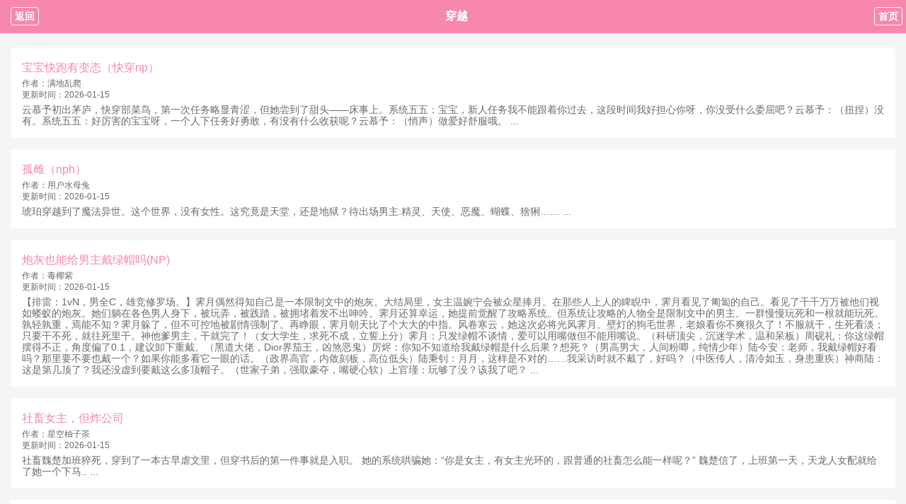

--- FILE ---
content_type: text/html
request_url: https://m.yushuwu.rocks/wapsort/4_1.html
body_size: 21273
content:
  <!DOCTYPE HTML>
<html lang="zh-CN">
<head>
<title>穿越_新御书屋</title>
<meta charset="utf-8">
<meta http-equiv="Cache-Control" content="no-transform" />
<meta http-equiv="Cache-Control" content="no-siteapp" />
<meta name="keywords" content="穿越,新御书屋" /> 
<meta name="description" content="新御书屋(新御书屋)小说网，一个主推穿越文的阅读平台，清水文or肉文，您想要的，这里应有尽有，您担心的，这里不会发生！受够了腐书网/甜梦文库/鲜网的各种坑爹? 我们给你更加稳定的阅读体验，它们有的，新御书屋做的会更好！" />
<meta name="generator" content="https://m.yushuwu.com" /> 
<meta name="MobileOptimized" content="240" /> 
<meta name="applicable-device" content="mobile" /> 
<meta name="HandheldFriendly" content="true"/>
<meta name="viewport" content="width=device-width,initial-scale=1.0,minimum-scale=1.0,maximum-scale=1.0,user-scalable=no" />
<link rel="stylesheet" type="text/css" href="/tustyle/style.css" /> 
<script src="/tustyle/jquery.js?v=57"></script>  
<script>if(window.top.location != window.self.location){window.top.location = window.self.location;}</script>
<style>
.sort{
    float: left; 
    width: 100%;
}
.sort ul {
    padding: 0;
    margin: 0;
}
.sort ul li {
    width: 25%;
    padding: 0.5em 0;
}
.sort ul li a {
    border-right:1px solid #49CC9F;
}
.sort ul li:last-child a{
    border-right:none;
}
#banner {
    display: none;
    background: #FBFBFB;
    border-bottom: 1px solid #49CC9F;
    position: absolute;
    top: 50px;
    z-index: 5;
    right: 0;
    overflow: hidden;
    width: 100%;
}
#banner ul li {
    width: 100%;
    float: left;
    text-align: center;
    height: 35px;
    line-height: 35px;
    border-top: 1px dotted #F7CA00;
    overflow: hidden;
}
#banner ul li:first-child
{
    border-top: none;
}
</style>
</head>
<body id="nr_body">
<div class="lb_top c_big lb_topshow">
   	<table cellpadding="0" cellspacing="0">
        <tr>
           	<td class="fh"><a href="javascript:history.go(-1)" class="c_button">返回</a></td>
            <td class="t"><h1 style="font-size: 16px;">穿越</h1></td>
            <td class="shouye"><a href="/" class="c_button">首页</a></td>
        </tr>
    </table>
</div>

<div style="margin:20px 15px 0px;">
		<div class="common-bookele">
		<h3><a href="/novel/102963.html">宝宝快跑有变态（快穿np）</a></h3>
		<p>作者：<strong>满地乱爬</strong></p>
		<p class="lastupdate">更新时间：<time>2026-01-15</time></p>
		<span class="abstract"><a href="/novel/102963.html">    云慕予初出茅庐，快穿部菜鸟，第一次任务略显青涩，但她尝到了甜头——床事上。系统五五：宝宝，新人任务我不能跟着你过去，这段时间我好担心你呀，你没受什么委屈吧？云慕予：（扭捏）没有。系统五五：好厉害的宝宝呀，一个人下任务好勇敢，有没有什么收获呢？云慕予：（悄声）做爱好舒服哦。
...</a></span>												
	</div>
		<div class="common-bookele">
		<h3><a href="/novel/80422.html">孤雌（nph）</a></h3>
		<p>作者：<strong>用户水母兔</strong></p>
		<p class="lastupdate">更新时间：<time>2026-01-15</time></p>
		<span class="abstract"><a href="/novel/80422.html">    琥珀穿越到了魔法异世。这个世界，没有女性。这究竟是天堂，还是地狱？待出场男主:精灵、天使、恶魔、蝴蝶、猞猁……
...</a></span>												
	</div>
		<div class="common-bookele">
		<h3><a href="/novel/99953.html">炮灰也能给男主戴绿帽吗(NP)</a></h3>
		<p>作者：<strong>毒椰紫</strong></p>
		<p class="lastupdate">更新时间：<time>2026-01-15</time></p>
		<span class="abstract"><a href="/novel/99953.html">    【排雷：1vN，男全C，雄竞修罗场。】霁月偶然得知自己是一本限制文中的炮灰。大结局里，女主温婉宁会被众星捧月。在那些人上人的睥睨中，霁月看见了匍匐的自己。看见了千千万万被他们视如蝼蚁的炮灰。她们躺在各色男人身下，被玩弄，被践踏，被拥堵着发不出呻吟。霁月还算幸运，她提前觉醒了攻略系统。但系统让攻略的人物全是限制文中的男主。一群慢慢玩死和一根就能玩死。孰轻孰重，焉能不知？霁月躲了，但不可控地被剧情强制了。再睁眼，霁月朝天比了个大大的中指。风卷寒云，她这次必将光风霁月。壁灯的狗毛世界，老娘看你不爽很久了！不服就干，生死看淡；只要干不死，就往死里干。神他爹男主，干就完了！（女大学生，求死不成，立誓上分）霁月：只发绿帽不谈情，爱可以用嘴做但不能用嘴说。（科研顶尖，沉迷学术，温和呆板）周砚礼：你这绿帽摆得不正，角度偏了0.1，建议卸下重戴。（黑道大佬，Dior界茄王，凶煞恶鬼）厉烬：你知不知道给我戴绿帽是什么后果？想死？（男高男大，人间粉唧，纯情少年）陆今安：老师，我戴绿帽好看吗？那里要不要也戴一个？如果你能多看它一眼的话。（政界高官，内敛刻板，高位低头）陆秉钊：月月，这样是不对的……我采访时就不戴了，好吗？（中医传人，清冷如玉，身患重疾）神商陆：这是第几顶了？我还没虚到要戴这么多顶帽子。（世家子弟，强取豪夺，嘴硬心软）上官瑾：玩够了没？该我了吧？
...</a></span>												
	</div>
		<div class="common-bookele">
		<h3><a href="/novel/104465.html">社畜女主，但炸公司</a></h3>
		<p>作者：<strong>星空柚子茶</strong></p>
		<p class="lastupdate">更新时间：<time>2026-01-15</time></p>
		<span class="abstract"><a href="/novel/104465.html">    社畜魏楚加班猝死，穿到了一本古早虐文里，但穿书后的第一件事就是入职。    她的系统哄骗她：“你是女主，有女主光环的，跟普通的社畜怎么能一样呢？”    魏楚信了，上班第一天，天龙人女配就给了她一个下马..
...</a></span>												
	</div>
		<div class="common-bookele">
		<h3><a href="/novel/104460.html">快穿白月光：变身绿茶后撩拨人心</a></h3>
		<p>作者：<strong>谓止</strong></p>
		<p class="lastupdate">更新时间：<time>2026-01-15</time></p>
		<span class="abstract"><a href="/novel/104460.html">    她们是家世美貌样样不差的白月光，却最终都在各种陷害下落得惨死结局。 吃人妖精秦九降临，清冷导演、妖孽影帝、埃及神明、四国君主、堕落天使……他们最终都沦为她的裙下之臣。 她携原主怨恨而来，以爱为名，攻..
...</a></span>												
	</div>
		<div class="common-bookele">
		<h3><a href="/novel/104454.html">和竹马分手后</a></h3>
		<p>作者：<strong>不越山</strong></p>
		<p class="lastupdate">更新时间：<time>2026-01-15</time></p>
		<span class="abstract"><a href="/novel/104454.html">    孟竹从没想过和霍予分开，直到一朝穿越，她和霍予两个人一起流落异界。    原来亲密无间到形同陌路只是一瞬间的事情。    青梅竹马，十年相伴，最后也只落得了个一拍两散的下场。    孟竹将霍予放在心上护..
...</a></span>												
	</div>
		<div class="common-bookele">
		<h3><a href="/novel/104439.html">反派女配（快穿）</a></h3>
		<p>作者：<strong>碳水化合物</strong></p>
		<p class="lastupdate">更新时间：<time>2026-01-15</time></p>
		<span class="abstract"><a href="/novel/104439.html">    缨缨的世界是由一本书构成的，但倒霉的是，她是这本书里的反派女配。    身为反派女配，缨缨最大的任务就是促成男女主恋爱，在无数次的循环剧情中，脑子没清醒的缨缨也是这样做的。    然而在某一天，兢兢业..
...</a></span>												
	</div>
		<div class="common-bookele">
		<h3><a href="/novel/104435.html">攻略未婚夫的门客（重生）</a></h3>
		<p>作者：<strong>九方杬</strong></p>
		<p class="lastupdate">更新时间：<time>2026-01-15</time></p>
		<span class="abstract"><a href="/novel/104435.html">    徐复祯第一次见到霍巡，是在未婚夫的书房里。    彼时未婚夫在书房与门客议事，她误打误撞进来。    所有门客都在礼貌地打趣她“嫂夫人”，只有霍巡默不作声却又肆无忌惮地盯着自己。    那天晚上，他在书房..
...</a></span>												
	</div>
		<div class="common-bookele">
		<h3><a href="/novel/104424.html">劣A误和顶级大佬有了崽崽后</a></h3>
		<p>作者：<strong>沅枕</strong></p>
		<p class="lastupdate">更新时间：<time>2026-01-15</time></p>
		<span class="abstract"><a href="/novel/104424.html">    明翡是个劣等alpha。    某天，她意外身穿到了没有abo的现代社会。    穿越五年后，形单影只的明翡，在政府基因培育中心成功匹适，用基因尖端技术在人工育舱培育了一个女儿。    明翡与女儿的生活很幸福。    ..
...</a></span>												
	</div>
		<div class="common-bookele">
		<h3><a href="/novel/104422.html">美强惨炮灰不干了</a></h3>
		<p>作者：<strong>拣竹</strong></p>
		<p class="lastupdate">更新时间：<time>2026-01-15</time></p>
		<span class="abstract"><a href="/novel/104422.html">    池砚穿进小说《大道三千》，被迫绑定了炮灰助攻系统，    ——他要作为各种炮灰，推动书中角色到达剧情点。    以他的奉献、甚至牺牲。    攒够灵力后，池砚不走剧情了：“让我剖骨、放血、舍己为人？爱谁谁来..
...</a></span>												
	</div>
		<div class="common-bookele">
		<h3><a href="/novel/104418.html">谍海王牌</a></h3>
		<p>作者：<strong>岩隐士</strong></p>
		<p class="lastupdate">更新时间：<time>2026-01-15</time></p>
		<span class="abstract"><a href="/novel/104418.html">    一个城府极深的刑警，莫名重生来到民国时期，被邀加入军统后，开始凭着两世为人的经验与智慧，追查日本间谍组织。　　总是隐藏在墨镜之后的双眼，观察入微，与细小处发现日军间谍的线索。在战线后方，与日军间..
...</a></span>												
	</div>
		<div class="common-bookele">
		<h3><a href="/novel/104413.html">bl文总受成攻[快穿]</a></h3>
		<p>作者：<strong>禾子小西</strong></p>
		<p class="lastupdate">更新时间：<time>2026-01-15</time></p>
		<span class="abstract"><a href="/novel/104413.html">    江林身为快穿部高级员工，原本应该光荣退休，但因拒绝了主神的求爱，被重新发配到小千世界，开始了新一轮的工作。    【现代宿舍文学】【已完成】【偏弱攻】【be】    原主孟南星是宿舍里唯一的贫困生，在..
...</a></span>												
	</div>
		<div class="common-bookele">
		<h3><a href="/novel/104412.html">万人迷男配的翻车日常[快穿]</a></h3>
		<p>作者：<strong>纱溁</strong></p>
		<p class="lastupdate">更新时间：<time>2026-01-15</time></p>
		<span class="abstract"><a href="/novel/104412.html">    在这个故事中苏知乐负责扮演渣了万人迷主角受的渣男男配，他先是死皮赖脸、死缠烂打的追求主角受。人到手后就各种作死，各种渣，逼的主角受甩了他和主角攻在一起。    而他这时又幡然醒悟，意识到——啊！自己..
...</a></span>												
	</div>
		<div class="common-bookele">
		<h3><a href="/novel/104410.html">会哭的人有糖吃[快穿]</a></h3>
		<p>作者：<strong>如晏念糖</strong></p>
		<p class="lastupdate">更新时间：<time>2026-01-15</time></p>
		<span class="abstract"><a href="/novel/104410.html">    宁清柠是刚诞生不久的欲望之神，肆意妄为，无拘无束。    然而平行世界的他，竟然都是打碎牙齿往肚子里吞的人，生动形象地演绎了什么叫“不会哭的人没糖吃。”    一个个小可怜找到了宁清柠面前。    宁清柠..
...</a></span>												
	</div>
		<div class="common-bookele">
		<h3><a href="/novel/102973.html">跳诛仙台后，穿进兽世种田文当稀有神兽(np)</a></h3>
		<p>作者：<strong>花相芍芍</strong></p>
		<p class="lastupdate">更新时间：<time>2026-01-14</time></p>
		<span class="abstract"><a href="/novel/102973.html">    【1VN，架空穿越兽世文】神界之上，女子白衣飘摇，灰蓝如冰川似的眼瞳光芒惨淡，＂这愚昧的世界，不待也罢。＂随后迈开长腿跳进眼前名为诛仙台的大坑，＂什么狗屁神格，不如当个凡人有趣。＂––再度睁眼，身旁围着许多人，头上有猫耳狼耳，还有身后拖地的长尾巴......＂她醒了!巫医，她醒了！＂圣曦璃一脸矒，才发现，她竟穿进了以前在凡间看过的兽世种田文里，而她，变成兽世稀有神兽，生育力MAX好吧，和兽夫啪啪啪还能漲武力值，她勉强接受看着同为穿越者的種田文女主把兽世文化水平拉高不少，她都能安心在兽世躺平当土豆了然，事与愿违，当她不受契约束缚的神兽体质被发现，她不是在被伺候，就是在被伺候的路上。有主线剧情，也有肉排个雷：是个挖坑作者，更新时间不定众多男主，基本上男主全洁，女主穿越前不洁由于女主原身是神明，故而不会有太浪女的情节..但高能画面有群Ｐ这类，也不会走小菊，强制爱部份不一定会在前期可能后期才有会根据剧情进度做一点小修改＃强制爱　＃ＮＰ　＃架空　设定基础上，女主不会真心爱上任何一位男主可能动心过，但在能真正掌握命运之前不会爱而男主们就是嘴上说着强制爱，心里却又不舍得把女主伤得太狠
...</a></span>												
	</div>
		<div class="common-bookele">
		<h3><a href="/novel/104027.html">【快穿】气运之子为何对我强取豪夺（np强制爱）</a></h3>
		<p>作者：<strong>小圆不吃鱼</strong></p>
		<p class="lastupdate">更新时间：<time>2026-01-14</time></p>
		<span class="abstract"><a href="/novel/104027.html">    原身死于一场车祸的陈郁意外得到了系统，需要前往不同世界完成自己作为炮灰npc的使命。然而她怎么也想不到，本该完成任务就美美下线的自己，却成为了气运之子们强取豪夺的对象。第一个世界：恨她入骨的驸马vs敌国太子vs忠犬绿茶男宠??残暴公主第二个世界（预定中）：魔王vs精灵vs剑士??无能笨蛋普通人1vn，快穿，男全女非女主陈郁，脑袋迟钝一无是处小普女，无闪光点，纯怕死。男主全员气运之子，长相能力双在线，忠犬人外高冷疯狗多种款式应有尽有。男主之间无暧昧无感情纯恨纯雄竞，每个人都视对方为小三。可能会有部分章节/世界轻微虐女/男
...</a></span>												
	</div>
		<div class="common-bookele">
		<h3><a href="/novel/101201.html">恶毒女配也会被强制爱吗（慢穿 NPH）</a></h3>
		<p>作者：<strong>没名字</strong></p>
		<p class="lastupdate">更新时间：<time>2026-01-14</time></p>
		<span class="abstract"><a href="/novel/101201.html">    花容容是一本修仙文的女配，跟所有恶毒女配一样，她虚荣、狠毒，又愚蠢，作为男女主之间的绊脚石，昏招频出，最后死的凄惨不堪。???? 重生后的花容容已经明白，这世界的中心就是男主江念，他是气运之子，所有的机缘跟美人儿，都是他的。???? 花容容呸了一声，哪怕重生，她也不去吹捧男主，她还要跟他们作对，把男女主的法宝、机缘，全都抢过来，她欺负男主欺负的更起劲儿了。???? 可不知为什么，怎么她越骂男主骂的越厉害，甚至给了他一刀，他就贴上来，舔的越重？把她按在胯下，艹的越狠，最后甚至要囚禁她，给她拴上锁链，非要娶她。???? 女主的那些舔狗，也贴上来，抱着她说爱她，把她压在床间翻来覆去的搞？甚至连女主也……????? 花容容害怕极了，只想逃离这群疯子，在被男主逼得慌不择路，想要爆体而亡也不妥协时，自称是系统的东西降临，声称她只要去别的世界走完恶毒女配的戏份，就能带她离开这个世界。?????? 花容容答应了，并且到了别的世界也没有变得善良，恶毒女配就像是为她量身打造的角色，她演的风生水起，只等任务完成，拍拍屁股就走。?????? 可这些小世界的男主男配，为什么也都成了疯批，一个个都想对她搞强制爱，这合理吗？慢穿文：第一个世界：修仙文恶毒女配第二个世界：男男BL文的恶毒女配（弯掰直）第三个世界：替身上位文里，变成饭粘子的白月光……（后续想到什么梗再添加）
...</a></span>												
	</div>
		<div class="common-bookele">
		<h3><a href="/novel/104374.html">被阴湿男鬼盯上的反派[快穿]</a></h3>
		<p>作者：<strong>无敌香菜大王</strong></p>
		<p class="lastupdate">更新时间：<time>2026-01-13</time></p>
		<span class="abstract"><a href="/novel/104374.html">    徐纠在各个快穿位面扮演恶毒反派。    他有钱有势有权，年轻漂亮，众星捧月。    工作内容简单易懂：毁掉主角拥有的一切，让主角恨他入骨。    接着等主角来复仇，死了拍拍灰赶往下个片场重复操作。    ..
...</a></span>												
	</div>
		<div class="common-bookele">
		<h3><a href="/novel/104367.html">大杂院小可怜看到弹幕后</a></h3>
		<p>作者：<strong>柚子在跳舞</strong></p>
		<p class="lastupdate">更新时间：<time>2026-01-13</time></p>
		<span class="abstract"><a href="/novel/104367.html">    程织给父母扫墓时晕倒，醒来后第一件事，是与正在谈婚论嫁的男友分手。    面对男友的祈求，程织不为所动，径直去男友家里，从房间的暗格中搜罗出一摞信纸    全是贪污受贿的往来，以及和他正牌女友图谋吃绝..
...</a></span>												
	</div>
		<div class="common-bookele">
		<h3><a href="/novel/104366.html">恶毒假千金泄露心声后被团宠啦</a></h3>
		<p>作者：<strong>听山说雾</strong></p>
		<p class="lastupdate">更新时间：<time>2026-01-13</time></p>
		<span class="abstract"><a href="/novel/104366.html">    吃瓜系统007带着晚来的吃瓜大典，穿到一个倒大霉被塞入一大档子垃圾综艺的恶毒假千金身上。    原主在综艺上洋相百出，还被套上了各种罪名，就算是回到真正的家也不受待见，最后被网暴致死。    美丽哑巴：..
...</a></span>												
	</div>
    
</div>
<style>
    #page{
        text-align: center;
        padding: 14px 0px;
        float: left;
        width: 100%;
        line-height: 27px;
    }
    #page a{
        width: 30%;
        display: block;
        float: left;
        border-bottom:1px solid #49CC9F;
    }
    #page div{
        width: 40%;
        display: block;
        float: left;
    }
    #page div span, #page div form{
        float:left;
    }
    #page div span{
        width: 40%;
    }
    #page div form{
        width: 60%;
    }
</style>
<div id='page'>
<a class="prev" href="/wapsort/4_1.html">上一页</a><div><span>1/945</span><form><input style="width: 50%;" type="number" name="page" value="" id="go_page" min="1" max="945" /><input type="hidden" name="sort" value="4" id="_sort" /><input style="width: 45%;text-align:center;" type="submit" name="go" value="跳转" id="_go" /></form></div><a  class="next" href="/wapsort/4_2.html">下一页</a>
</div><script type="text/javascript">
var page = document.getElementById('go_page');
var goBtn = document.getElementById('_go');
goBtn.onclick = function() {
    var _page = parseInt(page.value);
    if (_page >= page.min && _page <= page.max)
    {
        var sort = document.getElementById('_sort');
        window.location.href = "https://m.yushuwu.rocks/wapsort/" + sort.value + "_" + _page + '.html'; 
    }
    else
    {
        alert("跳转页数只能在" + page.min + '和' + page.max + '之间');
    }
    return false;
}
</script>
<div id="foot" class="foot">
   <a href="#">新御书屋</a>
</div>
<img src="/baidu.png"/>
<script>yzw_tool_4();</script>
<div style="display: none;">
<script src="/js/all.js"></script>
</div>
<!--<div style="margin-top:280px;float: left;"></div>-->

<script>
(function(){
    var bp = document.createElement('script');
    var curProtocol = window.location.protocol.split(':')[0];
    if (curProtocol === 'https') {
        bp.src = 'https://zz.bdstatic.com/linksubmit/push.js';
    }
    else {
        bp.src = 'http://push.zhanzhang.baidu.com/push.js';
    }
    var s = document.getElementsByTagName("script")[0];
    s.parentNode.insertBefore(bp, s);
})();
</script>

</body>
</html>

--- FILE ---
content_type: text/css
request_url: https://m.yushuwu.rocks/tustyle/style.css
body_size: 9848
content:
*{padding:0;margin:0;}body{font-family:"\5FAE\8F6F\96C5\9ED1","Gotham-Medium","Hiragino Sans GB",Arial,Verdana,Helvetica;font-size:14px;-webkit-font-smoothing:antialiased;font-smoothing:antialiased;text-rendering:optimizeLegibility;color:#353535;background:#f5f5f5;}body,ul,li,p,span,h1,h2,h3,h4,h5,h6.dl,dt,dd{margin:0;padding:0;}ul,li{list-style:none;}img{border:0;}a{text-decoration:none;color:inherit;}#page .current{margin:0 3px;}#page .none{color:#AAA;}.cc{height:0;clear:both;}.t{color:#fff;}.top_t{height:90px;line-height:30px;}.top_t p{background-color:#fff;margin-left:10px;text-align:center;width:100px;}.top{height:50px;line-height:50px;color:#fff;background:#f788ac;}.top .l{float:left;margin-left:5px;height:50px;}.top .r{float:right;}#info{height:40px;line-height:40px;text-align:right;color:#fff;padding-right:15px;}.sort{line-height:25px;}.sort *{box-sizing:border-box;}.sort ul{margin:0 5px;padding:10px 0;}.sort ul li{float:left;width:24%;text-align:center;}.sort ul li a{color:#f788ac;font-size:18px;width:100%;display:block;}.sort .blue{color:#40B6F3;}.sort .red{color:#FF3F56;}.sort .green{color:#04BF17;}.sort .yellow{color:#E4B307;}.login_topbtn{padding:5px;margin-left:5px;border-radius:3px;}.s_m{margin-top:10px;float:left;width:100%;}.s_m .q_top{height:30px;line-height:30px;margin-bottom:10px;}.s_m .q_top p{float:left;}.s_m .q_top .more{float:right;margin-right:10px;}.s_m .q_top .more a{color:#fff;}.s_m p{background-color:#fff;width:100px;border-left-width:10px;border-left-style:solid;font-weight:bold;text-align:center;color:#333;}.sort_top{border-bottom:1px dashed #D4D4D4;padding-bottom:10px;margin-bottom:10px;}.sort_top .s_bt{padding-left:10px;}.sott td{vertical-align:top;padding:0 5px;}.s_title{font-size:18px;color:#333;}.s_intro{font-size:13px;}.s_div{padding-left:5px;font-size:14px;color:#777;height:100px;overflow:hidden;line-height:20px;}.s_list{padding:0 10px;}.s_list a{border-bottom:1px dashed #D4D4D4;display:block;height:45px;line-height:45px;color:#333;}.search{background-color:#EEE;padding-top:10px;padding-bottom:10px;padding:10px;}.search .key{height:30px;width:90%;line-height:30px;border:0;}.search .go{height:30px;width:35px;border:0;background-color:transparent;z-index:9999;}.search .type{background-color:#fff;border:1px solid #CCC;width:45px;height:35px;line-height:35px;text-align:center;font-weight:bold;}.pages{display:none;}#pageselect{height:30px;width:170px;font-size:20px;}.bigpage{margin:20px 0;}#wappage{width:180px;margin:0 auto;padding:10px 0;}.lb_top{top:0;left:0;width:100%;background:#f788ac;padding-bottom:10px;}.lb_topshow{z-index:9999;}.lb_top table{width:100%;}.lb_top a{color:#fff;}.lb_top .fh{padding-left:5px;}.lb_top .fh a{padding:4px 5px;border-radius:4px;}.lb_top .t{text-align:center;}.lb_top .shouye{text-align:right;padding-right:5px;}.lb_top .shouye a{padding:4px 5px;border-radius:4px;}.lb_fm{margin:10px 5px;margin-top:55px;line-height:25px;}.lb_jj{margin:10px 5px 0;}.lb_mulu ol li{list-style:decimal;background-color:red;}#dibu1{position:relative;}#dibu2{position:absolute;right:10px;top:0;}#dibu2 a{color:#fff;font-weight:bold;}.lb_top2{padding-left:10px;}.lb_top2 a{color:red;font-weight:bold;}.show_all{height:40px;line-height:40px;padding-left:10px;background-color:#94DAFE;color:red;font-weight:bold;}.chapter9{height:165px;}.chapter9 div{margin:0 5px;padding:4px 0;border-bottom:1px solid #DDD;}.chapter9 a{display:block;padding:0 7px;color:#666;border-radius:4px;font-size:14px;height:25px;overflow:hidden;line-height:25px;}#all_chapter{height:345px;}#all_chapter a{display:block;margin:0 5px;padding:5px 7px;color:#666;border-radius:4px;font-size:14px;}#all_chapter .onechapter{padding:2px 0;}#all_chapter .onechapter a{height:20px;overflow:hidden;line-height:25px;}.c_big{height:26px;padding-top:10px;font-size:14px;font-weight:bold;line-height:26px;color:#f788ac;text-indent:10px;border-bottom:1px solid #f788ac;margin-bottom:5px;}.c_big_border{border-color:#f788ac;}.c_sort{background-color:#fff;}.c_index_top{background-color:#f788ac;}.c_index_login{color:#fff;}.c_nr{color:#FDF8EE;}.c_button{border:1px solid #fff;}.c_login_button{background-color:#f788ac;}.nr_title{padding:10px 5px;font-weight:bold;font-size:15px;text-align:center;}.nr_nr{margin:10px 5px;}#nr1{line-height:25px;}.nr_page{margin:10px 5px;}.nr_page table{width:100%;}.nr_page table td{text-align:center;}.nr_page .prev{text-align:left;margin-left:7px;}.nr_page .next{text-align:right;margin-right:7px;}.prev a,.mulu a,.next a{font-size:12px;background:rgba(255,255,255,0.5);border-radius:5px;display:block;padding:5px 2em;text-align:center;box-shadow:1px 1px 5px rgba(0,0,0,0.3);text-decoration:none;margin:0 .5em;}.nr_set{padding:10px;padding-right:10px;border-bottom:2px solid #f788ac;font-size:12px;}.nr_set .set1{float:right;border:1px solid #f788ac;padding:2px 7px;margin-left:10px;border-radius:5px;color:#fff;background:#00A2C9;}.nr_set .set2 div{border:1px solid #f788ac;float:left;padding:2px 7px;margin-left:5px;border-radius:4px;color:#fff;background:#f788ac;}.nr_set .set2 p{border:1px solid #f788ac;float:left;padding:5px 5px;margin-left:5px;border-radius:3px;color:#f788ac;}.waps_r{margin-top:45px;line-height:25px;font-size:12px;}.waps_one{border-bottom:1px dashed #CCC;padding:5px;}.waps_r .waps_full_1{padding:3px 5px;color:#fff;background-color:#FE4E12;border-radius:4px;}.waps_r .waps_full_0{padding:3px 5px;color:#fff;background-color:#116BB7;border-radius:4px;}.waps_r .waps_name a{font-size:14px;color:#f788ac;padding-left:10px;}.foot{text-align:center;padding:10px 0 15px;width:100%;float:left;}.foot a{color:#f788ac;}._s_m a{border:0;}._s_m{height:71px;overflow:hidden;}#tag_pos{margin:20px 0 20px 10px;}#list_ul li{margin:0 5px;border-bottom:1px solid #DDD;display:block;height:35px;line-height:35px;overflow:hidden;}.list_author,.list_time{color:#333;font-size:12px;}#tag_page{margin:20px 0;text-align:center;}#tag_page a,#tag_page .current{padding:3px 8px;border:1px solid #323034323034323034;border-radius:4px;background:#F4F4F4;margin:0 2px;}#tag_page .current{background:#f788ac;border:1px solid #f788ac;color:#fff;}#tag_ul{display:block;width:100%;float:left;margin-bottom:20px;}#tag_ul li{float:left;}#tag_ul li a{padding:0 15px;border:1px solid #CCC;height:25px;display:block;line-height:25px;margin:4px;border-radius:4px;}.chapterList ul{margin:0 10px;}.chapterList ul li{float:left;height:42px;}#ct ul li{width:100%;}.lb_mulu ul li a{display:inline-block;border:1px solid #ccc;border-radius:10px;margin:5px;padding:2px 8px;;}.otherChapterList ul li{width:100%;height:40px;line-height:39px;text-overflow:ellipsis;border-top:1px dashed #D4D4D4;box-sizing:border-box;}.otherChapterList ul li a{width:100%;display:inline-block;}.btn{display:block;height:30px;font-size:16px;line-height:30px;color:#FFF;text-align:center;background:#f788ac none repeat scroll 0 0;margin:5px 10px;border-radius:30px;}.chapterList ul li:first-child{border-top:0;}.chapterList ul li i{width:18px;height:18px;line-height:18px;color:#FFF;text-align:center;background:#f788ac none repeat scroll 0 0;display:inline-block;font-style:normal;}.chapterList{float:left;width:100%;}#Comment{margin:0 1%;float:left;width:98%;}.common-bookele{margin:0 auto 1rem;padding:1rem;word-wrap:break-word;background-color:#FFF;overflow:hidden;}.common-bookele a.wrap{position:relative;display:block;padding:15px 0;border-bottom:1px solid #DCDCDC;float:left;width:100%;}.common-bookele img.img{width:64px;height:88px;float:left;margin:0 10px 0 0;}.common-bookele h3{font-size:16px;line-height:25px;height:25px;overflow:hidden;word-break:break-all;font-weight:normal;color:#1D2C33;text-overflow:ellipsis;white-space:nowrap;padding-bottom:2px;}.common-bookele h3 a{color:#f788ac;}.common-bookele p{color:#6B6B6B;line-height:16px;height:16px;overflow:hidden;font-size:12px;}.common-bookele .lastupdate{margin-bottom:5px;}.common-bookele p strong{font-weight:normal;}.common-bookele span.abstract{padding-top:4px;height:32px;line-height:16px;color:#6B6B6B;font-size:14px;overflow:hidden;text-overflow:ellipsis;}.reply_post_comment{clear:both;position:relative;padding-top:10px;}.reply_post_comment .close_comm{display:block;width:30px;height:30px;position:absolute;top:-20px;right:0;background:#D22222 url("http://img.ithome.com/images/v2.1/close_comm.png") no-repeat scroll center center;overflow:hidden;}.reply_post_comment .add_comm{border-top-width:1px;}.add_comm{position:relative;width:100%;height:191px;border-width:0 1px 1px;border-style:solid;border-color:#CCC;-moz-border-top-colors:none;-moz-border-right-colors:none;-moz-border-bottom-colors:none;-moz-border-left-colors:none;border-image:none;background:#FAFAFA none repeat scroll 0 0;}.add_comm textarea{position:absolute;left:15px;top:10px;width:98%;height:120px;border:0 none;resize:none;outline:medium none;font-size:14px;line-height:22px;background:transparent none repeat scroll 0 0;}.add_comm .comm-con{position:absolute;left:inherit;right:105px;bottom:12px;}.add_comm .comm-con span{vertical-align:bottom;color:#BA141D;}.add_comm .comm-con .logout{padding-left:10px;font-size:12px;}.add_comm input#btnComment{position:absolute;right:12px;bottom:12px;width:79px;height:37px;border:0 none;background:transparent url("http://img.ithome.com/images/v2.1/button_bg.png") no-repeat scroll 0 0;text-indent:-10000px;cursor:pointer;}#commentMessage{position:absolute;left:15px;bottom:12px;}#novelMain h3,#Comment h3{position:relative;margin:10px 0 0;padding:10px 0;font-size:14px;font-weight:bold;color:#f788ac;border-bottom:1px solid #f788ac;}#novelMain h3 span,#Comment h3 span{position:absolute;top:10px;right:0;font-size:12px;font-weight:normal;color:#888;line-height:22px;}.icon2 input{margin-left:15px!important;margin-top:2px!important;vertical-align:middle;}.icon2 label{margin-left:2px!important;vertical-align:middle;}

--- FILE ---
content_type: application/javascript
request_url: https://m.yushuwu.rocks/tustyle/jquery.js?v=57
body_size: 6600
content:
function getXMLHttpRequest(){
		try{
			try{
				return new ActiveXObject("Microsoft.XMLHTTP");	
			}
			catch(e){
				return new ActiveXObject("Msxml2.XMLHTTP");
			}
		}
		catch(e){
			return new XMLHttpRequest();
		}
	
	}

function doAjax(url,query,callback,reqtype,getxml){
	var myreq = getXMLHttpRequest();
	myreq.onreadystatechange = function(){
		if(myreq.readyState == 4){
			if(myreq.status == 200){
					var item = myreq.responseText;
					if(getxml == 1){
						item =myreq.responseXML;	
					}
					eval(callback + '(item)');
				}	
		}
		else{
			//backing();
		}	
	}
	if(reqtype.toUpperCase()== "POST"){
		requestPOST(url,query,myreq);
	}
	else{
		requestGET(url,query,myreq);	
	}
}

function requestGET(url,query,req){
	var myRandom = new Date().getTime();
	
	if(query == ''){
		var callUrl = url + '?rand' + myRandom;	
	}
	else{
		var callUrl = url + '?' + query + '&rand=' + myRandom;	
	}
	req.open("GET",callUrl,true);
	req.send(null);
}

function requestPOST(url,query,req){
	req.open("POST",url,true);
	//req.setRequestHeader('Content-Type','applicate/x-www-form-urlencoded');
	req.setRequestHeader("Content-Type","application/x-www-form-urlencoded");
	req.send(query);	
}


function showlogin(){//������¼���ж��Ƿ��¼
	doAjax("/member/ajax_member/", "showlogin=1", "showlogin2", "GET", 0);
}
function showlogin2(t){//������¼���ж��Ƿ��¼
	login_top = document.getElementById("login_top");
	if(t != "nologin"){
		login_top.innerHTML = "<div onclick='show_bookcase()' style='height:50px;padding:0px 10px;' class='c_index_top'><a style=\"margin-right:10px;\" href=\"javascript:showbook();\">�Ķ���¼</a>" + t + "<\/div>";
	}
}
function show_bookcase(){
	info = document.getElementById("info");
	if(info.style.display == "block"){
		info.style.display = "none";	
	}
	else{
		info.style.display = "block";	
	}
}


function login(){//������¼
	uname = document.getElementById("username").value;
	upass = document.getElementById("userpass").value;

    doAjax("/member/log/", "username=" + uname + "&password=" + upass, "go_login", "POST", 0);
}

function go_login(t){ 
	//alert(decodeURIComponent(t));
	doAjax("/member/ajax_member/", "is_login=1", "is_login", "GET", 0);
}

function is_login(t){
	if(t == "right"){
		document.getElementById("logintips").innerHTML = "��¼�ɹ���";
		var urlarray= new Array(); //����һ����
		urlarray = document.URL.split("?url="); //�ַ��ָ�
		url = urlarray[1]; 
		if(url){
			url = url.replace(/\%2F/g,"/");
			url = url.replace(/\%3A/g,":");
			url = url.replace(/\%23/g,"");
			url = url.replace(/\%3F/g,"?");
			url = url.replace(/\%3D/g,"=");
			url = url.replace(/\%26/g,"&");
			window.location.href = url;	
		}
		else{
			window.location.href = "/";	
		}
		
		
	}
	else{
		document.getElementById("logintips").innerHTML = "�ʺŻ�������󣬵�¼ʧ�ܣ�";	
	}
}
//�˳���¼
function logout(){
	doAjax("/member/logout/", "t=1", "logout2", "GET", 0);	
}
function logout2(){
	window.location.href = "/";
}


function bookcaseurl(){
	doAjax("/member/ajax_member/", "bookcase=1", "bookcaseurl2", "GET", 0);
}
function bookcaseurl2(t){
	if(t == "nologin"){
		window.location.href = "/member/log/";
	}
	else{
		window.location.href = "/bookcase";	
	}
}
function case_del(aid){
	//alert(aid);
	doAjax("/member/ajax_member/", "aid=" + aid, "case_del2", "POST", 0);
	document.getElementById("" + aid).innerHTML = "<tr><td style='height:30px;line-height:30px;'><font color=red>ɾ���У����Ժ�...</font></td></tr>";
}
function case_del2(t){
	//alert(t);
	if(t != ""){
		table = document.getElementById("" + t);
		table.style.backgroundColor = "#D3FEDA";
		
		table.innerHTML = "<tr><td style='height:30px;line-height:30px;'><font color=red>�Ѵ����ɾ����</font></td></tr>";
		
	}
}

function shuqian(aid,cid,ctitle){
	//alert("shuqian");	
	doAjax("/bookcase/add_bookcase/", "bid=" + aid + "&cid=" + cid + "&ctitle=" + ctitle, "shuqian2", "GET", 0);
}
function shuqian2(t){
    if (t != 'success')
	{
		window.location.href = "/member/log/";
	}
	else
	{
	    document.getElementById("shuqian").innerHTML = "<font color=red>�Ѽ�����ǩ��</font>";
	}
}

function shujia(aid){
	doAjax("/bookcase/add_bookcase/", "aid=" + aid, "shujia2", "GET", 0);
}
function shujia2(t){
	//alert(t);
	if (t != 'success')
	{
		window.location.href = "/member/log/";
	}
	else
	{
		document.getElementById("shujia").innerHTML = "<font color=red>�Ѽ�����ܣ�</font>";
	}	
}


function getItem(k)
{
    var value = "";
	var result = "";				
	if (!!window.localStorage)
	{
		result = window.localStorage.getItem(k);
		value = result||"";	
	}
	return value;
}
function getBook()
{
    var v = getItem('booklist') ? getItem('booklist').split("_") : Array();
    var books = Array();
    if (v.length)
    {
    	for (var i = 0; i < v.length; i++)
    	{
    		var tem = getItem(v[i]).split('#');	
    		if (tem.length>3)
    		{
    		    books.push(tem);
    		}
		}
	}
	return books		
}

function showbook()
{
    var showbook = document.getElementById('banner');
    if (showbook.innerHTML == "") 
    {
        var bookhtml = '';
        var books = getBook();
        //alert(books);
        if (books.length)
        {
    		showbook.style.display = "block";
    		for (var i = 0; i < books.length; i++)
    		{			
                bookhtml += '<li><a href="/novel/'+books[i][0]+'/'+books[i][1]+'.html" title="�Ķ���'+books[i][3] + '" class="chapter">' + books[i][2] + '-' + books[i][3] + '</a></li>';	
    		}
     	}
        else
        {
    		showbook.style.display = "block";
    	 	bookhtml += "<li style='width:100%;text-align:center;'>-----����û��ʼ�Ķ��أ�-----</li>";
    	 }
        showbook.innerHTML = '<ul>' + bookhtml + '</ul>';
    }
	else
	{
		showbook.style.display="none";
		showbook.innerHTML="";
	}
}

function yzw_tool_3(){



} 


function yzw_tool_2(){



} 

function yzw_tool_4(){

} 

 var isUC=/UCBrowser/i.test(navigator.userAgent);var isMobile=(function(){var regex_match=/(nokia|iphone|android|motorola|^mot-|softbank|foma|docomo|kddi|up.browser|up.link|htc|dopod|blazer|netfront|helio|hosin|huawei|novarra|CoolPad|webos|techfaith|palmsource|blackberry|alcatel|amoi|ktouch|nexian|samsung|^sam-|s[cg]h|^lge|ericsson|philips|sagem|wellcom|bunjalloo|maui|symbian|smartphone|midp|wap|phone|windows ce|iemobile|^spice|^bird|^zte-|longcos|pantech|gionee|^sie-|portalmmm|jigs browser|hiptop|^benq|haier|^lct|operas*mobi|opera*mini|320x320|240x320|176x220)/i;var u=navigator.userAgent;if(null==u){return true;}																 
var result=regex_match.exec(u);if(null==result){return false}else{return true}})();





function yzw_tool_7(){if(isMobile){

}}